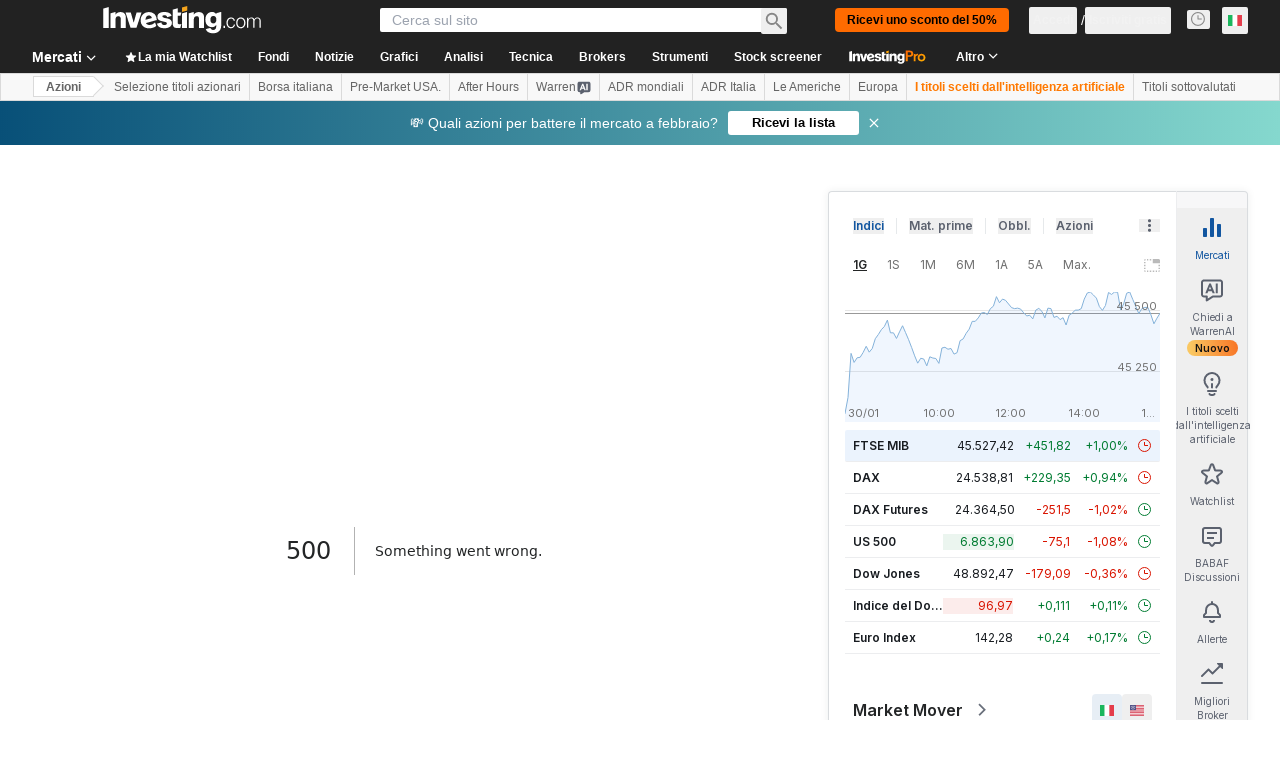

--- FILE ---
content_type: application/javascript
request_url: https://promos.investing.com/eu-a4flkt7l2b/z9gd/9a63d23b-49c1-4335-b698-e7f3ab10af6c/it.investing.com/jsonp/z?cb=1770006440453&callback=__dgog7r72no7z14
body_size: 703
content:
__dgog7r72no7z14({"da":"bg*br*al|Apple%bt*bm*bs*cb*bu*dl$0^j~m|131.0.0.0%v~d~f~primarySoftwareType|Robot%s~r~dg*e~b~dq*z|Blink%cn*ds*ba*ch*cc*n|Chrome%t~bl*ac~aa~g~y|macOS%ce*ah~bq*bd~dd*cq$0^cl*df*bp*ad|Desktop%bh*c~dc*dn*bi*ae~ci*cx*p~bk*de*bc*i~h|10.15.7%cd*w~cu*ck*l~u~partialIdentification*af~bz*db*ab*q~a*cp$0^dh*k|Apple%cr*ag|-","geo":{"ip":"18.222.118.15","continent_code":"NA","region_code":"OH","zipcode":"43215","region_name":"Ohio","country_name":"United States","city":"Columbus","country_code":"US","time_zone":"America/New_York","continent_name":"North America","longitude":-83.0061,"latitude":39.9625,"metro_code":535},"ts":1770006440586.0,"rand":703385,"success":true});